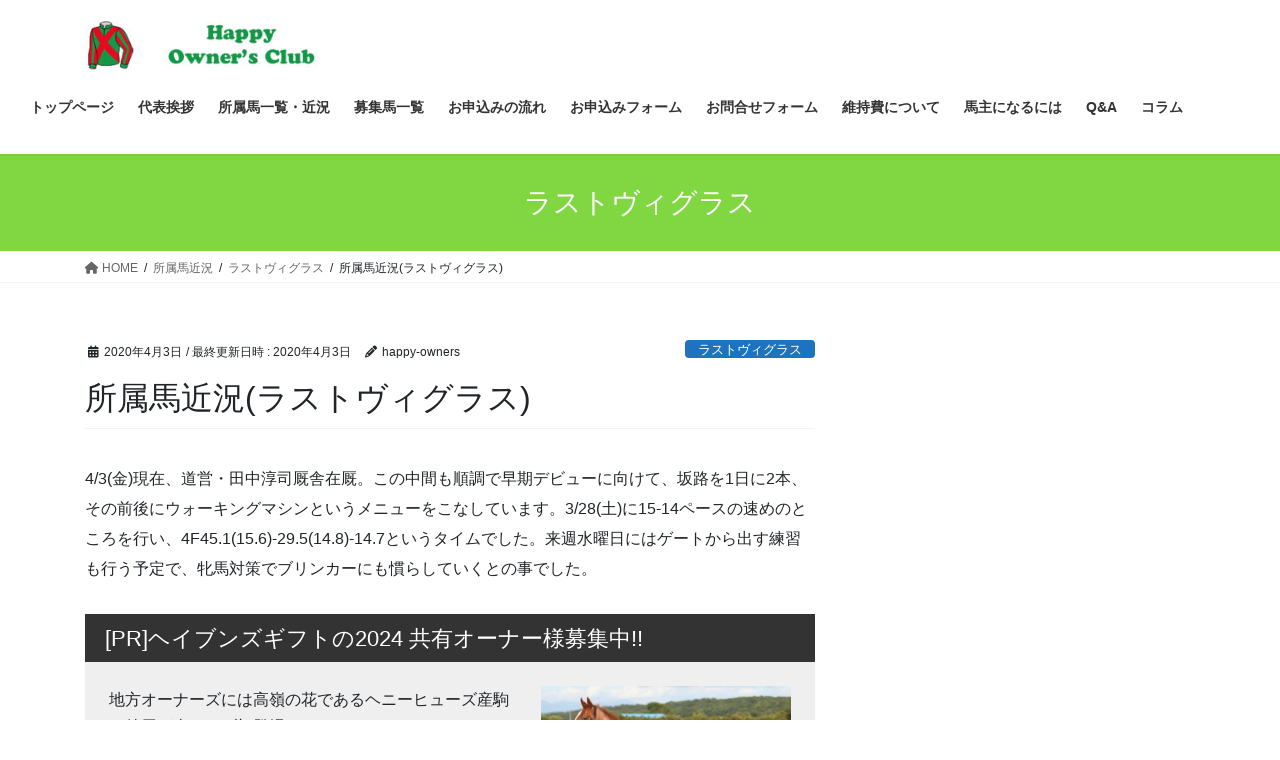

--- FILE ---
content_type: text/html; charset=UTF-8
request_url: https://happy-owners.club/archives/1201
body_size: 14406
content:
<!DOCTYPE html>
<html lang="ja">
<head>
<meta charset="utf-8">
<meta http-equiv="X-UA-Compatible" content="IE=edge">
<meta name="viewport" content="width=device-width, initial-scale=1">

<title>所属馬近況(ラストヴィグラス) | ハッピーオーナーズクラブ 地方競馬共有馬主</title>
<meta name='robots' content='max-image-preview:large' />
	<style>img:is([sizes="auto" i], [sizes^="auto," i]) { contain-intrinsic-size: 3000px 1500px }</style>
	<link rel='dns-prefetch' href='//www.googletagmanager.com' />
<link rel='dns-prefetch' href='//stats.wp.com' />
<link rel='preconnect' href='//c0.wp.com' />
<link rel="alternate" type="application/rss+xml" title="ハッピーオーナーズクラブ 地方競馬共有馬主 &raquo; フィード" href="https://happy-owners.club/feed" />
<link rel="alternate" type="application/rss+xml" title="ハッピーオーナーズクラブ 地方競馬共有馬主 &raquo; コメントフィード" href="https://happy-owners.club/comments/feed" />
<link rel="alternate" type="application/rss+xml" title="ハッピーオーナーズクラブ 地方競馬共有馬主 &raquo; 所属馬近況(ラストヴィグラス) のコメントのフィード" href="https://happy-owners.club/archives/1201/feed" />
<meta name="description" content=" 4/3(金)現在、道営・田中淳司厩舎在厩。この中間も順調で早期デビューに向けて、坂路を1日に2本、その前後にウォーキングマシンというメニューをこなしています。3/28(土)に15-14ペースの速めのところを行い、4F45.1(15.6)-29.5(14.8)-14.7というタイムでした。来週水曜日にはゲートから出す練習も行う予定で、牝馬対策でブリンカーにも慣らしていくとの事でした。" /><script type="text/javascript">
/* <![CDATA[ */
window._wpemojiSettings = {"baseUrl":"https:\/\/s.w.org\/images\/core\/emoji\/16.0.1\/72x72\/","ext":".png","svgUrl":"https:\/\/s.w.org\/images\/core\/emoji\/16.0.1\/svg\/","svgExt":".svg","source":{"concatemoji":"https:\/\/happy-owners.club\/wp-includes\/js\/wp-emoji-release.min.js?ver=6.8.3"}};
/*! This file is auto-generated */
!function(s,n){var o,i,e;function c(e){try{var t={supportTests:e,timestamp:(new Date).valueOf()};sessionStorage.setItem(o,JSON.stringify(t))}catch(e){}}function p(e,t,n){e.clearRect(0,0,e.canvas.width,e.canvas.height),e.fillText(t,0,0);var t=new Uint32Array(e.getImageData(0,0,e.canvas.width,e.canvas.height).data),a=(e.clearRect(0,0,e.canvas.width,e.canvas.height),e.fillText(n,0,0),new Uint32Array(e.getImageData(0,0,e.canvas.width,e.canvas.height).data));return t.every(function(e,t){return e===a[t]})}function u(e,t){e.clearRect(0,0,e.canvas.width,e.canvas.height),e.fillText(t,0,0);for(var n=e.getImageData(16,16,1,1),a=0;a<n.data.length;a++)if(0!==n.data[a])return!1;return!0}function f(e,t,n,a){switch(t){case"flag":return n(e,"\ud83c\udff3\ufe0f\u200d\u26a7\ufe0f","\ud83c\udff3\ufe0f\u200b\u26a7\ufe0f")?!1:!n(e,"\ud83c\udde8\ud83c\uddf6","\ud83c\udde8\u200b\ud83c\uddf6")&&!n(e,"\ud83c\udff4\udb40\udc67\udb40\udc62\udb40\udc65\udb40\udc6e\udb40\udc67\udb40\udc7f","\ud83c\udff4\u200b\udb40\udc67\u200b\udb40\udc62\u200b\udb40\udc65\u200b\udb40\udc6e\u200b\udb40\udc67\u200b\udb40\udc7f");case"emoji":return!a(e,"\ud83e\udedf")}return!1}function g(e,t,n,a){var r="undefined"!=typeof WorkerGlobalScope&&self instanceof WorkerGlobalScope?new OffscreenCanvas(300,150):s.createElement("canvas"),o=r.getContext("2d",{willReadFrequently:!0}),i=(o.textBaseline="top",o.font="600 32px Arial",{});return e.forEach(function(e){i[e]=t(o,e,n,a)}),i}function t(e){var t=s.createElement("script");t.src=e,t.defer=!0,s.head.appendChild(t)}"undefined"!=typeof Promise&&(o="wpEmojiSettingsSupports",i=["flag","emoji"],n.supports={everything:!0,everythingExceptFlag:!0},e=new Promise(function(e){s.addEventListener("DOMContentLoaded",e,{once:!0})}),new Promise(function(t){var n=function(){try{var e=JSON.parse(sessionStorage.getItem(o));if("object"==typeof e&&"number"==typeof e.timestamp&&(new Date).valueOf()<e.timestamp+604800&&"object"==typeof e.supportTests)return e.supportTests}catch(e){}return null}();if(!n){if("undefined"!=typeof Worker&&"undefined"!=typeof OffscreenCanvas&&"undefined"!=typeof URL&&URL.createObjectURL&&"undefined"!=typeof Blob)try{var e="postMessage("+g.toString()+"("+[JSON.stringify(i),f.toString(),p.toString(),u.toString()].join(",")+"));",a=new Blob([e],{type:"text/javascript"}),r=new Worker(URL.createObjectURL(a),{name:"wpTestEmojiSupports"});return void(r.onmessage=function(e){c(n=e.data),r.terminate(),t(n)})}catch(e){}c(n=g(i,f,p,u))}t(n)}).then(function(e){for(var t in e)n.supports[t]=e[t],n.supports.everything=n.supports.everything&&n.supports[t],"flag"!==t&&(n.supports.everythingExceptFlag=n.supports.everythingExceptFlag&&n.supports[t]);n.supports.everythingExceptFlag=n.supports.everythingExceptFlag&&!n.supports.flag,n.DOMReady=!1,n.readyCallback=function(){n.DOMReady=!0}}).then(function(){return e}).then(function(){var e;n.supports.everything||(n.readyCallback(),(e=n.source||{}).concatemoji?t(e.concatemoji):e.wpemoji&&e.twemoji&&(t(e.twemoji),t(e.wpemoji)))}))}((window,document),window._wpemojiSettings);
/* ]]> */
</script>
<link rel='preload' id='vkExUnit_common_style-css-preload' href='https://happy-owners.club/wp-content/plugins/vk-all-in-one-expansion-unit/assets/css/vkExUnit_style.css?ver=9.113.0.1' as='style' onload="this.onload=null;this.rel='stylesheet'"/>
<link rel='stylesheet' id='vkExUnit_common_style-css' href='https://happy-owners.club/wp-content/plugins/vk-all-in-one-expansion-unit/assets/css/vkExUnit_style.css?ver=9.113.0.1' media='print' onload="this.media='all'; this.onload=null;">
<style id='vkExUnit_common_style-inline-css' type='text/css'>
:root {--ver_page_top_button_url:url(https://happy-owners.club/wp-content/plugins/vk-all-in-one-expansion-unit/assets/images/to-top-btn-icon.svg);}@font-face {font-weight: normal;font-style: normal;font-family: "vk_sns";src: url("https://happy-owners.club/wp-content/plugins/vk-all-in-one-expansion-unit/inc/sns/icons/fonts/vk_sns.eot?-bq20cj");src: url("https://happy-owners.club/wp-content/plugins/vk-all-in-one-expansion-unit/inc/sns/icons/fonts/vk_sns.eot?#iefix-bq20cj") format("embedded-opentype"),url("https://happy-owners.club/wp-content/plugins/vk-all-in-one-expansion-unit/inc/sns/icons/fonts/vk_sns.woff?-bq20cj") format("woff"),url("https://happy-owners.club/wp-content/plugins/vk-all-in-one-expansion-unit/inc/sns/icons/fonts/vk_sns.ttf?-bq20cj") format("truetype"),url("https://happy-owners.club/wp-content/plugins/vk-all-in-one-expansion-unit/inc/sns/icons/fonts/vk_sns.svg?-bq20cj#vk_sns") format("svg");}
.veu_promotion-alert__content--text {border: 1px solid rgba(0,0,0,0.125);padding: 0.5em 1em;border-radius: var(--vk-size-radius);margin-bottom: var(--vk-margin-block-bottom);font-size: 0.875rem;}/* Alert Content部分に段落タグを入れた場合に最後の段落の余白を0にする */.veu_promotion-alert__content--text p:last-of-type{margin-bottom:0;margin-top: 0;}
</style>
<style id='wp-emoji-styles-inline-css' type='text/css'>

	img.wp-smiley, img.emoji {
		display: inline !important;
		border: none !important;
		box-shadow: none !important;
		height: 1em !important;
		width: 1em !important;
		margin: 0 0.07em !important;
		vertical-align: -0.1em !important;
		background: none !important;
		padding: 0 !important;
	}
</style>
<link rel='preload' id='wp-block-library-css-preload' href='https://c0.wp.com/c/6.8.3/wp-includes/css/dist/block-library/style.min.css' as='style' onload="this.onload=null;this.rel='stylesheet'"/>
<link rel='stylesheet' id='wp-block-library-css' href='https://c0.wp.com/c/6.8.3/wp-includes/css/dist/block-library/style.min.css' media='print' onload="this.media='all'; this.onload=null;">
<style id='wp-block-library-inline-css' type='text/css'>
.vk-cols--reverse{flex-direction:row-reverse}.vk-cols--hasbtn{margin-bottom:0}.vk-cols--hasbtn>.row>.vk_gridColumn_item,.vk-cols--hasbtn>.wp-block-column{position:relative;padding-bottom:3em}.vk-cols--hasbtn>.row>.vk_gridColumn_item>.wp-block-buttons,.vk-cols--hasbtn>.row>.vk_gridColumn_item>.vk_button,.vk-cols--hasbtn>.wp-block-column>.wp-block-buttons,.vk-cols--hasbtn>.wp-block-column>.vk_button{position:absolute;bottom:0;width:100%}.vk-cols--fit.wp-block-columns{gap:0}.vk-cols--fit.wp-block-columns,.vk-cols--fit.wp-block-columns:not(.is-not-stacked-on-mobile){margin-top:0;margin-bottom:0;justify-content:space-between}.vk-cols--fit.wp-block-columns>.wp-block-column *:last-child,.vk-cols--fit.wp-block-columns:not(.is-not-stacked-on-mobile)>.wp-block-column *:last-child{margin-bottom:0}.vk-cols--fit.wp-block-columns>.wp-block-column>.wp-block-cover,.vk-cols--fit.wp-block-columns:not(.is-not-stacked-on-mobile)>.wp-block-column>.wp-block-cover{margin-top:0}.vk-cols--fit.wp-block-columns.has-background,.vk-cols--fit.wp-block-columns:not(.is-not-stacked-on-mobile).has-background{padding:0}@media(max-width: 599px){.vk-cols--fit.wp-block-columns:not(.has-background)>.wp-block-column:not(.has-background),.vk-cols--fit.wp-block-columns:not(.is-not-stacked-on-mobile):not(.has-background)>.wp-block-column:not(.has-background){padding-left:0 !important;padding-right:0 !important}}@media(min-width: 782px){.vk-cols--fit.wp-block-columns .block-editor-block-list__block.wp-block-column:not(:first-child),.vk-cols--fit.wp-block-columns>.wp-block-column:not(:first-child),.vk-cols--fit.wp-block-columns:not(.is-not-stacked-on-mobile) .block-editor-block-list__block.wp-block-column:not(:first-child),.vk-cols--fit.wp-block-columns:not(.is-not-stacked-on-mobile)>.wp-block-column:not(:first-child){margin-left:0}}@media(min-width: 600px)and (max-width: 781px){.vk-cols--fit.wp-block-columns .wp-block-column:nth-child(2n),.vk-cols--fit.wp-block-columns:not(.is-not-stacked-on-mobile) .wp-block-column:nth-child(2n){margin-left:0}.vk-cols--fit.wp-block-columns .wp-block-column:not(:only-child),.vk-cols--fit.wp-block-columns:not(.is-not-stacked-on-mobile) .wp-block-column:not(:only-child){flex-basis:50% !important}}.vk-cols--fit--gap1.wp-block-columns{gap:1px}@media(min-width: 600px)and (max-width: 781px){.vk-cols--fit--gap1.wp-block-columns .wp-block-column:not(:only-child){flex-basis:calc(50% - 1px) !important}}.vk-cols--fit.vk-cols--grid>.block-editor-block-list__block,.vk-cols--fit.vk-cols--grid>.wp-block-column,.vk-cols--fit.vk-cols--grid:not(.is-not-stacked-on-mobile)>.block-editor-block-list__block,.vk-cols--fit.vk-cols--grid:not(.is-not-stacked-on-mobile)>.wp-block-column{flex-basis:50%;box-sizing:border-box}@media(max-width: 599px){.vk-cols--fit.vk-cols--grid.vk-cols--grid--alignfull>.wp-block-column:nth-child(2)>.wp-block-cover,.vk-cols--fit.vk-cols--grid.vk-cols--grid--alignfull>.wp-block-column:nth-child(2)>.vk_outer,.vk-cols--fit.vk-cols--grid:not(.is-not-stacked-on-mobile).vk-cols--grid--alignfull>.wp-block-column:nth-child(2)>.wp-block-cover,.vk-cols--fit.vk-cols--grid:not(.is-not-stacked-on-mobile).vk-cols--grid--alignfull>.wp-block-column:nth-child(2)>.vk_outer{width:100vw;margin-right:calc((100% - 100vw)/2);margin-left:calc((100% - 100vw)/2)}}@media(min-width: 600px){.vk-cols--fit.vk-cols--grid.vk-cols--grid--alignfull>.wp-block-column:nth-child(2)>.wp-block-cover,.vk-cols--fit.vk-cols--grid.vk-cols--grid--alignfull>.wp-block-column:nth-child(2)>.vk_outer,.vk-cols--fit.vk-cols--grid:not(.is-not-stacked-on-mobile).vk-cols--grid--alignfull>.wp-block-column:nth-child(2)>.wp-block-cover,.vk-cols--fit.vk-cols--grid:not(.is-not-stacked-on-mobile).vk-cols--grid--alignfull>.wp-block-column:nth-child(2)>.vk_outer{margin-right:calc(100% - 50vw);width:50vw}}@media(min-width: 600px){.vk-cols--fit.vk-cols--grid.vk-cols--grid--alignfull.vk-cols--reverse>.wp-block-column,.vk-cols--fit.vk-cols--grid:not(.is-not-stacked-on-mobile).vk-cols--grid--alignfull.vk-cols--reverse>.wp-block-column{margin-left:0;margin-right:0}.vk-cols--fit.vk-cols--grid.vk-cols--grid--alignfull.vk-cols--reverse>.wp-block-column:nth-child(2)>.wp-block-cover,.vk-cols--fit.vk-cols--grid.vk-cols--grid--alignfull.vk-cols--reverse>.wp-block-column:nth-child(2)>.vk_outer,.vk-cols--fit.vk-cols--grid:not(.is-not-stacked-on-mobile).vk-cols--grid--alignfull.vk-cols--reverse>.wp-block-column:nth-child(2)>.wp-block-cover,.vk-cols--fit.vk-cols--grid:not(.is-not-stacked-on-mobile).vk-cols--grid--alignfull.vk-cols--reverse>.wp-block-column:nth-child(2)>.vk_outer{margin-left:calc(100% - 50vw)}}.vk-cols--menu h2,.vk-cols--menu h3,.vk-cols--menu h4,.vk-cols--menu h5{margin-bottom:.2em;text-shadow:#000 0 0 10px}.vk-cols--menu h2:first-child,.vk-cols--menu h3:first-child,.vk-cols--menu h4:first-child,.vk-cols--menu h5:first-child{margin-top:0}.vk-cols--menu p{margin-bottom:1rem;text-shadow:#000 0 0 10px}.vk-cols--menu .wp-block-cover__inner-container:last-child{margin-bottom:0}.vk-cols--fitbnrs .wp-block-column .wp-block-cover:hover img{filter:unset}.vk-cols--fitbnrs .wp-block-column .wp-block-cover:hover{background-color:unset}.vk-cols--fitbnrs .wp-block-column .wp-block-cover:hover .wp-block-cover__image-background{filter:unset !important}.vk-cols--fitbnrs .wp-block-cover .wp-block-cover__inner-container{position:absolute;height:100%;width:100%}.vk-cols--fitbnrs .vk_button{height:100%;margin:0}.vk-cols--fitbnrs .vk_button .vk_button_btn,.vk-cols--fitbnrs .vk_button .btn{height:100%;width:100%;border:none;box-shadow:none;background-color:unset !important;transition:unset}.vk-cols--fitbnrs .vk_button .vk_button_btn:hover,.vk-cols--fitbnrs .vk_button .btn:hover{transition:unset}.vk-cols--fitbnrs .vk_button .vk_button_btn:after,.vk-cols--fitbnrs .vk_button .btn:after{border:none}.vk-cols--fitbnrs .vk_button .vk_button_link_txt{width:100%;position:absolute;top:50%;left:50%;transform:translateY(-50%) translateX(-50%);font-size:2rem;text-shadow:#000 0 0 10px}.vk-cols--fitbnrs .vk_button .vk_button_link_subCaption{width:100%;position:absolute;top:calc(50% + 2.2em);left:50%;transform:translateY(-50%) translateX(-50%);text-shadow:#000 0 0 10px}@media(min-width: 992px){.vk-cols--media.wp-block-columns{gap:3rem}}.vk-fit-map figure{margin-bottom:0}.vk-fit-map iframe{position:relative;margin-bottom:0;display:block;max-height:400px;width:100vw}.vk-fit-map:is(.alignfull,.alignwide) div{max-width:100%}.vk-table--th--width25 :where(tr>*:first-child){width:25%}.vk-table--th--width30 :where(tr>*:first-child){width:30%}.vk-table--th--width35 :where(tr>*:first-child){width:35%}.vk-table--th--width40 :where(tr>*:first-child){width:40%}.vk-table--th--bg-bright :where(tr>*:first-child){background-color:var(--wp--preset--color--bg-secondary, rgba(0, 0, 0, 0.05))}@media(max-width: 599px){.vk-table--mobile-block :is(th,td){width:100%;display:block}.vk-table--mobile-block.wp-block-table table :is(th,td){border-top:none}}.vk-table--width--th25 :where(tr>*:first-child){width:25%}.vk-table--width--th30 :where(tr>*:first-child){width:30%}.vk-table--width--th35 :where(tr>*:first-child){width:35%}.vk-table--width--th40 :where(tr>*:first-child){width:40%}.no-margin{margin:0}@media(max-width: 599px){.wp-block-image.vk-aligncenter--mobile>.alignright{float:none;margin-left:auto;margin-right:auto}.vk-no-padding-horizontal--mobile{padding-left:0 !important;padding-right:0 !important}}
/* VK Color Palettes */
</style>
<style id='classic-theme-styles-inline-css' type='text/css'>
/*! This file is auto-generated */
.wp-block-button__link{color:#fff;background-color:#32373c;border-radius:9999px;box-shadow:none;text-decoration:none;padding:calc(.667em + 2px) calc(1.333em + 2px);font-size:1.125em}.wp-block-file__button{background:#32373c;color:#fff;text-decoration:none}
</style>
<link rel='preload' id='mediaelement-css-preload' href='https://c0.wp.com/c/6.8.3/wp-includes/js/mediaelement/mediaelementplayer-legacy.min.css' as='style' onload="this.onload=null;this.rel='stylesheet'"/>
<link rel='stylesheet' id='mediaelement-css' href='https://c0.wp.com/c/6.8.3/wp-includes/js/mediaelement/mediaelementplayer-legacy.min.css' media='print' onload="this.media='all'; this.onload=null;">
<link rel='preload' id='wp-mediaelement-css-preload' href='https://c0.wp.com/c/6.8.3/wp-includes/js/mediaelement/wp-mediaelement.min.css' as='style' onload="this.onload=null;this.rel='stylesheet'"/>
<link rel='stylesheet' id='wp-mediaelement-css' href='https://c0.wp.com/c/6.8.3/wp-includes/js/mediaelement/wp-mediaelement.min.css' media='print' onload="this.media='all'; this.onload=null;">
<style id='jetpack-sharing-buttons-style-inline-css' type='text/css'>
.jetpack-sharing-buttons__services-list{display:flex;flex-direction:row;flex-wrap:wrap;gap:0;list-style-type:none;margin:5px;padding:0}.jetpack-sharing-buttons__services-list.has-small-icon-size{font-size:12px}.jetpack-sharing-buttons__services-list.has-normal-icon-size{font-size:16px}.jetpack-sharing-buttons__services-list.has-large-icon-size{font-size:24px}.jetpack-sharing-buttons__services-list.has-huge-icon-size{font-size:36px}@media print{.jetpack-sharing-buttons__services-list{display:none!important}}.editor-styles-wrapper .wp-block-jetpack-sharing-buttons{gap:0;padding-inline-start:0}ul.jetpack-sharing-buttons__services-list.has-background{padding:1.25em 2.375em}
</style>
<style id='global-styles-inline-css' type='text/css'>
:root{--wp--preset--aspect-ratio--square: 1;--wp--preset--aspect-ratio--4-3: 4/3;--wp--preset--aspect-ratio--3-4: 3/4;--wp--preset--aspect-ratio--3-2: 3/2;--wp--preset--aspect-ratio--2-3: 2/3;--wp--preset--aspect-ratio--16-9: 16/9;--wp--preset--aspect-ratio--9-16: 9/16;--wp--preset--color--black: #000000;--wp--preset--color--cyan-bluish-gray: #abb8c3;--wp--preset--color--white: #ffffff;--wp--preset--color--pale-pink: #f78da7;--wp--preset--color--vivid-red: #cf2e2e;--wp--preset--color--luminous-vivid-orange: #ff6900;--wp--preset--color--luminous-vivid-amber: #fcb900;--wp--preset--color--light-green-cyan: #7bdcb5;--wp--preset--color--vivid-green-cyan: #00d084;--wp--preset--color--pale-cyan-blue: #8ed1fc;--wp--preset--color--vivid-cyan-blue: #0693e3;--wp--preset--color--vivid-purple: #9b51e0;--wp--preset--gradient--vivid-cyan-blue-to-vivid-purple: linear-gradient(135deg,rgba(6,147,227,1) 0%,rgb(155,81,224) 100%);--wp--preset--gradient--light-green-cyan-to-vivid-green-cyan: linear-gradient(135deg,rgb(122,220,180) 0%,rgb(0,208,130) 100%);--wp--preset--gradient--luminous-vivid-amber-to-luminous-vivid-orange: linear-gradient(135deg,rgba(252,185,0,1) 0%,rgba(255,105,0,1) 100%);--wp--preset--gradient--luminous-vivid-orange-to-vivid-red: linear-gradient(135deg,rgba(255,105,0,1) 0%,rgb(207,46,46) 100%);--wp--preset--gradient--very-light-gray-to-cyan-bluish-gray: linear-gradient(135deg,rgb(238,238,238) 0%,rgb(169,184,195) 100%);--wp--preset--gradient--cool-to-warm-spectrum: linear-gradient(135deg,rgb(74,234,220) 0%,rgb(151,120,209) 20%,rgb(207,42,186) 40%,rgb(238,44,130) 60%,rgb(251,105,98) 80%,rgb(254,248,76) 100%);--wp--preset--gradient--blush-light-purple: linear-gradient(135deg,rgb(255,206,236) 0%,rgb(152,150,240) 100%);--wp--preset--gradient--blush-bordeaux: linear-gradient(135deg,rgb(254,205,165) 0%,rgb(254,45,45) 50%,rgb(107,0,62) 100%);--wp--preset--gradient--luminous-dusk: linear-gradient(135deg,rgb(255,203,112) 0%,rgb(199,81,192) 50%,rgb(65,88,208) 100%);--wp--preset--gradient--pale-ocean: linear-gradient(135deg,rgb(255,245,203) 0%,rgb(182,227,212) 50%,rgb(51,167,181) 100%);--wp--preset--gradient--electric-grass: linear-gradient(135deg,rgb(202,248,128) 0%,rgb(113,206,126) 100%);--wp--preset--gradient--midnight: linear-gradient(135deg,rgb(2,3,129) 0%,rgb(40,116,252) 100%);--wp--preset--font-size--small: 13px;--wp--preset--font-size--medium: 20px;--wp--preset--font-size--large: 36px;--wp--preset--font-size--x-large: 42px;--wp--preset--spacing--20: 0.44rem;--wp--preset--spacing--30: 0.67rem;--wp--preset--spacing--40: 1rem;--wp--preset--spacing--50: 1.5rem;--wp--preset--spacing--60: 2.25rem;--wp--preset--spacing--70: 3.38rem;--wp--preset--spacing--80: 5.06rem;--wp--preset--shadow--natural: 6px 6px 9px rgba(0, 0, 0, 0.2);--wp--preset--shadow--deep: 12px 12px 50px rgba(0, 0, 0, 0.4);--wp--preset--shadow--sharp: 6px 6px 0px rgba(0, 0, 0, 0.2);--wp--preset--shadow--outlined: 6px 6px 0px -3px rgba(255, 255, 255, 1), 6px 6px rgba(0, 0, 0, 1);--wp--preset--shadow--crisp: 6px 6px 0px rgba(0, 0, 0, 1);}:where(.is-layout-flex){gap: 0.5em;}:where(.is-layout-grid){gap: 0.5em;}body .is-layout-flex{display: flex;}.is-layout-flex{flex-wrap: wrap;align-items: center;}.is-layout-flex > :is(*, div){margin: 0;}body .is-layout-grid{display: grid;}.is-layout-grid > :is(*, div){margin: 0;}:where(.wp-block-columns.is-layout-flex){gap: 2em;}:where(.wp-block-columns.is-layout-grid){gap: 2em;}:where(.wp-block-post-template.is-layout-flex){gap: 1.25em;}:where(.wp-block-post-template.is-layout-grid){gap: 1.25em;}.has-black-color{color: var(--wp--preset--color--black) !important;}.has-cyan-bluish-gray-color{color: var(--wp--preset--color--cyan-bluish-gray) !important;}.has-white-color{color: var(--wp--preset--color--white) !important;}.has-pale-pink-color{color: var(--wp--preset--color--pale-pink) !important;}.has-vivid-red-color{color: var(--wp--preset--color--vivid-red) !important;}.has-luminous-vivid-orange-color{color: var(--wp--preset--color--luminous-vivid-orange) !important;}.has-luminous-vivid-amber-color{color: var(--wp--preset--color--luminous-vivid-amber) !important;}.has-light-green-cyan-color{color: var(--wp--preset--color--light-green-cyan) !important;}.has-vivid-green-cyan-color{color: var(--wp--preset--color--vivid-green-cyan) !important;}.has-pale-cyan-blue-color{color: var(--wp--preset--color--pale-cyan-blue) !important;}.has-vivid-cyan-blue-color{color: var(--wp--preset--color--vivid-cyan-blue) !important;}.has-vivid-purple-color{color: var(--wp--preset--color--vivid-purple) !important;}.has-black-background-color{background-color: var(--wp--preset--color--black) !important;}.has-cyan-bluish-gray-background-color{background-color: var(--wp--preset--color--cyan-bluish-gray) !important;}.has-white-background-color{background-color: var(--wp--preset--color--white) !important;}.has-pale-pink-background-color{background-color: var(--wp--preset--color--pale-pink) !important;}.has-vivid-red-background-color{background-color: var(--wp--preset--color--vivid-red) !important;}.has-luminous-vivid-orange-background-color{background-color: var(--wp--preset--color--luminous-vivid-orange) !important;}.has-luminous-vivid-amber-background-color{background-color: var(--wp--preset--color--luminous-vivid-amber) !important;}.has-light-green-cyan-background-color{background-color: var(--wp--preset--color--light-green-cyan) !important;}.has-vivid-green-cyan-background-color{background-color: var(--wp--preset--color--vivid-green-cyan) !important;}.has-pale-cyan-blue-background-color{background-color: var(--wp--preset--color--pale-cyan-blue) !important;}.has-vivid-cyan-blue-background-color{background-color: var(--wp--preset--color--vivid-cyan-blue) !important;}.has-vivid-purple-background-color{background-color: var(--wp--preset--color--vivid-purple) !important;}.has-black-border-color{border-color: var(--wp--preset--color--black) !important;}.has-cyan-bluish-gray-border-color{border-color: var(--wp--preset--color--cyan-bluish-gray) !important;}.has-white-border-color{border-color: var(--wp--preset--color--white) !important;}.has-pale-pink-border-color{border-color: var(--wp--preset--color--pale-pink) !important;}.has-vivid-red-border-color{border-color: var(--wp--preset--color--vivid-red) !important;}.has-luminous-vivid-orange-border-color{border-color: var(--wp--preset--color--luminous-vivid-orange) !important;}.has-luminous-vivid-amber-border-color{border-color: var(--wp--preset--color--luminous-vivid-amber) !important;}.has-light-green-cyan-border-color{border-color: var(--wp--preset--color--light-green-cyan) !important;}.has-vivid-green-cyan-border-color{border-color: var(--wp--preset--color--vivid-green-cyan) !important;}.has-pale-cyan-blue-border-color{border-color: var(--wp--preset--color--pale-cyan-blue) !important;}.has-vivid-cyan-blue-border-color{border-color: var(--wp--preset--color--vivid-cyan-blue) !important;}.has-vivid-purple-border-color{border-color: var(--wp--preset--color--vivid-purple) !important;}.has-vivid-cyan-blue-to-vivid-purple-gradient-background{background: var(--wp--preset--gradient--vivid-cyan-blue-to-vivid-purple) !important;}.has-light-green-cyan-to-vivid-green-cyan-gradient-background{background: var(--wp--preset--gradient--light-green-cyan-to-vivid-green-cyan) !important;}.has-luminous-vivid-amber-to-luminous-vivid-orange-gradient-background{background: var(--wp--preset--gradient--luminous-vivid-amber-to-luminous-vivid-orange) !important;}.has-luminous-vivid-orange-to-vivid-red-gradient-background{background: var(--wp--preset--gradient--luminous-vivid-orange-to-vivid-red) !important;}.has-very-light-gray-to-cyan-bluish-gray-gradient-background{background: var(--wp--preset--gradient--very-light-gray-to-cyan-bluish-gray) !important;}.has-cool-to-warm-spectrum-gradient-background{background: var(--wp--preset--gradient--cool-to-warm-spectrum) !important;}.has-blush-light-purple-gradient-background{background: var(--wp--preset--gradient--blush-light-purple) !important;}.has-blush-bordeaux-gradient-background{background: var(--wp--preset--gradient--blush-bordeaux) !important;}.has-luminous-dusk-gradient-background{background: var(--wp--preset--gradient--luminous-dusk) !important;}.has-pale-ocean-gradient-background{background: var(--wp--preset--gradient--pale-ocean) !important;}.has-electric-grass-gradient-background{background: var(--wp--preset--gradient--electric-grass) !important;}.has-midnight-gradient-background{background: var(--wp--preset--gradient--midnight) !important;}.has-small-font-size{font-size: var(--wp--preset--font-size--small) !important;}.has-medium-font-size{font-size: var(--wp--preset--font-size--medium) !important;}.has-large-font-size{font-size: var(--wp--preset--font-size--large) !important;}.has-x-large-font-size{font-size: var(--wp--preset--font-size--x-large) !important;}
:where(.wp-block-post-template.is-layout-flex){gap: 1.25em;}:where(.wp-block-post-template.is-layout-grid){gap: 1.25em;}
:where(.wp-block-columns.is-layout-flex){gap: 2em;}:where(.wp-block-columns.is-layout-grid){gap: 2em;}
:root :where(.wp-block-pullquote){font-size: 1.5em;line-height: 1.6;}
</style>
<link rel='stylesheet' id='vk-swiper-style-css' href='https://happy-owners.club/wp-content/plugins/vk-blocks/vendor/vektor-inc/vk-swiper/src/assets/css/swiper-bundle.min.css?ver=11.0.2' type='text/css' media='all' />
<link rel='stylesheet' id='bootstrap-4-style-css' href='https://happy-owners.club/wp-content/themes/lightning/_g2/library/bootstrap-4/css/bootstrap.min.css?ver=4.5.0' type='text/css' media='all' />
<link rel='stylesheet' id='lightning-common-style-css' href='https://happy-owners.club/wp-content/themes/lightning/_g2/assets/css/common.css?ver=15.21.1' type='text/css' media='all' />
<style id='lightning-common-style-inline-css' type='text/css'>
/* vk-mobile-nav */:root {--vk-mobile-nav-menu-btn-bg-src: url("https://happy-owners.club/wp-content/themes/lightning/_g2/inc/vk-mobile-nav/package/images/vk-menu-btn-black.svg");--vk-mobile-nav-menu-btn-close-bg-src: url("https://happy-owners.club/wp-content/themes/lightning/_g2/inc/vk-mobile-nav/package/images/vk-menu-close-black.svg");--vk-menu-acc-icon-open-black-bg-src: url("https://happy-owners.club/wp-content/themes/lightning/_g2/inc/vk-mobile-nav/package/images/vk-menu-acc-icon-open-black.svg");--vk-menu-acc-icon-open-white-bg-src: url("https://happy-owners.club/wp-content/themes/lightning/_g2/inc/vk-mobile-nav/package/images/vk-menu-acc-icon-open-white.svg");--vk-menu-acc-icon-close-black-bg-src: url("https://happy-owners.club/wp-content/themes/lightning/_g2/inc/vk-mobile-nav/package/images/vk-menu-close-black.svg");--vk-menu-acc-icon-close-white-bg-src: url("https://happy-owners.club/wp-content/themes/lightning/_g2/inc/vk-mobile-nav/package/images/vk-menu-close-white.svg");}
</style>
<link rel='stylesheet' id='lightning-design-style-css' href='https://happy-owners.club/wp-content/themes/lightning/_g2/design-skin/origin2/css/style.css?ver=15.21.1' type='text/css' media='all' />
<style id='lightning-design-style-inline-css' type='text/css'>
:root {--color-key:#81d742;--wp--preset--color--vk-color-primary:#81d742;--color-key-dark:#1e73be;}
/* ltg common custom */:root {--vk-menu-acc-btn-border-color:#333;--vk-color-primary:#81d742;--vk-color-primary-dark:#1e73be;--vk-color-primary-vivid:#8eed49;--color-key:#81d742;--wp--preset--color--vk-color-primary:#81d742;--color-key-dark:#1e73be;}.veu_color_txt_key { color:#1e73be ; }.veu_color_bg_key { background-color:#1e73be ; }.veu_color_border_key { border-color:#1e73be ; }.btn-default { border-color:#81d742;color:#81d742;}.btn-default:focus,.btn-default:hover { border-color:#81d742;background-color: #81d742; }.wp-block-search__button,.btn-primary { background-color:#81d742;border-color:#1e73be; }.wp-block-search__button:focus,.wp-block-search__button:hover,.btn-primary:not(:disabled):not(.disabled):active,.btn-primary:focus,.btn-primary:hover { background-color:#1e73be;border-color:#81d742; }.btn-outline-primary { color : #81d742 ; border-color:#81d742; }.btn-outline-primary:not(:disabled):not(.disabled):active,.btn-outline-primary:focus,.btn-outline-primary:hover { color : #fff; background-color:#81d742;border-color:#1e73be; }a { color:#337ab7; }
.tagcloud a:before { font-family: "Font Awesome 5 Free";content: "\f02b";font-weight: bold; }
.media .media-body .media-heading a:hover { color:#81d742; }@media (min-width: 768px){.gMenu > li:before,.gMenu > li.menu-item-has-children::after { border-bottom-color:#1e73be }.gMenu li li { background-color:#1e73be }.gMenu li li a:hover { background-color:#81d742; }} /* @media (min-width: 768px) */.page-header { background-color:#81d742; }h2,.mainSection-title { border-top-color:#81d742; }h3:after,.subSection-title:after { border-bottom-color:#81d742; }ul.page-numbers li span.page-numbers.current,.page-link dl .post-page-numbers.current { background-color:#81d742; }.pager li > a { border-color:#81d742;color:#81d742;}.pager li > a:hover { background-color:#81d742;color:#fff;}.siteFooter { border-top-color:#81d742; }dt { border-left-color:#81d742; }:root {--g_nav_main_acc_icon_open_url:url(https://happy-owners.club/wp-content/themes/lightning/_g2/inc/vk-mobile-nav/package/images/vk-menu-acc-icon-open-black.svg);--g_nav_main_acc_icon_close_url: url(https://happy-owners.club/wp-content/themes/lightning/_g2/inc/vk-mobile-nav/package/images/vk-menu-close-black.svg);--g_nav_sub_acc_icon_open_url: url(https://happy-owners.club/wp-content/themes/lightning/_g2/inc/vk-mobile-nav/package/images/vk-menu-acc-icon-open-white.svg);--g_nav_sub_acc_icon_close_url: url(https://happy-owners.club/wp-content/themes/lightning/_g2/inc/vk-mobile-nav/package/images/vk-menu-close-white.svg);}
</style>
<link rel='preload' id='veu-cta-css-preload' href='https://happy-owners.club/wp-content/plugins/vk-all-in-one-expansion-unit/inc/call-to-action/package/assets/css/style.css?ver=9.113.0.1' as='style' onload="this.onload=null;this.rel='stylesheet'"/>
<link rel='stylesheet' id='veu-cta-css' href='https://happy-owners.club/wp-content/plugins/vk-all-in-one-expansion-unit/inc/call-to-action/package/assets/css/style.css?ver=9.113.0.1' media='print' onload="this.media='all'; this.onload=null;">
<link rel='stylesheet' id='vk-blocks-build-css-css' href='https://happy-owners.club/wp-content/plugins/vk-blocks/build/block-build.css?ver=1.111.0.2' type='text/css' media='all' />
<style id='vk-blocks-build-css-inline-css' type='text/css'>
:root {--vk_flow-arrow: url(https://happy-owners.club/wp-content/plugins/vk-blocks/inc/vk-blocks/images/arrow_bottom.svg);--vk_image-mask-circle: url(https://happy-owners.club/wp-content/plugins/vk-blocks/inc/vk-blocks/images/circle.svg);--vk_image-mask-wave01: url(https://happy-owners.club/wp-content/plugins/vk-blocks/inc/vk-blocks/images/wave01.svg);--vk_image-mask-wave02: url(https://happy-owners.club/wp-content/plugins/vk-blocks/inc/vk-blocks/images/wave02.svg);--vk_image-mask-wave03: url(https://happy-owners.club/wp-content/plugins/vk-blocks/inc/vk-blocks/images/wave03.svg);--vk_image-mask-wave04: url(https://happy-owners.club/wp-content/plugins/vk-blocks/inc/vk-blocks/images/wave04.svg);}

	:root {

		--vk-balloon-border-width:1px;

		--vk-balloon-speech-offset:-12px;
	}
	
</style>
<link rel='preload' id='lightning-theme-style-css-preload' href='https://happy-owners.club/wp-content/themes/lightning/style.css?ver=15.21.1' as='style' onload="this.onload=null;this.rel='stylesheet'"/>
<link rel='stylesheet' id='lightning-theme-style-css' href='https://happy-owners.club/wp-content/themes/lightning/style.css?ver=15.21.1' media='print' onload="this.media='all'; this.onload=null;">
<link rel='preload' id='vk-font-awesome-css-preload' href='https://happy-owners.club/wp-content/themes/lightning/vendor/vektor-inc/font-awesome-versions/src/versions/6/css/all.min.css?ver=6.4.2' as='style' onload="this.onload=null;this.rel='stylesheet'"/>
<link rel='stylesheet' id='vk-font-awesome-css' href='https://happy-owners.club/wp-content/themes/lightning/vendor/vektor-inc/font-awesome-versions/src/versions/6/css/all.min.css?ver=6.4.2' media='print' onload="this.media='all'; this.onload=null;">
<script type="text/javascript" src="https://c0.wp.com/c/6.8.3/wp-includes/js/jquery/jquery.min.js" id="jquery-core-js"></script>
<script type="text/javascript" src="https://c0.wp.com/c/6.8.3/wp-includes/js/jquery/jquery-migrate.min.js" id="jquery-migrate-js"></script>

<!-- Google アナリティクス スニペット (Site Kit が追加) -->
<script type="text/javascript" src="https://www.googletagmanager.com/gtag/js?id=UA-253965354-1" id="google_gtagjs-js" async></script>
<script type="text/javascript" id="google_gtagjs-js-after">
/* <![CDATA[ */
window.dataLayer = window.dataLayer || [];function gtag(){dataLayer.push(arguments);}
gtag('set', 'linker', {"domains":["happy-owners.club"]} );
gtag("js", new Date());
gtag("set", "developer_id.dZTNiMT", true);
gtag("config", "UA-253965354-1", {"anonymize_ip":true});
gtag("config", "G-JPQZGYMDRD");
/* ]]> */
</script>

<!-- (ここまで) Google アナリティクス スニペット (Site Kit が追加) -->
<link rel="https://api.w.org/" href="https://happy-owners.club/wp-json/" /><link rel="alternate" title="JSON" type="application/json" href="https://happy-owners.club/wp-json/wp/v2/posts/1201" /><link rel="EditURI" type="application/rsd+xml" title="RSD" href="https://happy-owners.club/xmlrpc.php?rsd" />
<meta name="generator" content="WordPress 6.8.3" />
<link rel="canonical" href="https://happy-owners.club/archives/1201" />
<link rel='shortlink' href='https://happy-owners.club/?p=1201' />
<link rel="alternate" title="oEmbed (JSON)" type="application/json+oembed" href="https://happy-owners.club/wp-json/oembed/1.0/embed?url=https%3A%2F%2Fhappy-owners.club%2Farchives%2F1201" />
<link rel="alternate" title="oEmbed (XML)" type="text/xml+oembed" href="https://happy-owners.club/wp-json/oembed/1.0/embed?url=https%3A%2F%2Fhappy-owners.club%2Farchives%2F1201&#038;format=xml" />
<meta name="generator" content="Site Kit by Google 1.90.1" />	<style>img#wpstats{display:none}</style>
		<style id="lightning-color-custom-for-plugins" type="text/css">/* ltg theme common */.color_key_bg,.color_key_bg_hover:hover{background-color: #81d742;}.color_key_txt,.color_key_txt_hover:hover{color: #81d742;}.color_key_border,.color_key_border_hover:hover{border-color: #81d742;}.color_key_dark_bg,.color_key_dark_bg_hover:hover{background-color: #1e73be;}.color_key_dark_txt,.color_key_dark_txt_hover:hover{color: #1e73be;}.color_key_dark_border,.color_key_dark_border_hover:hover{border-color: #1e73be;}</style>
<!-- Jetpack Open Graph Tags -->
<meta property="og:type" content="article" />
<meta property="og:title" content="所属馬近況(ラストヴィグラス)" />
<meta property="og:url" content="https://happy-owners.club/archives/1201" />
<meta property="og:description" content="4/3(金)現在、道営・田中淳司厩舎在厩。この中間も順調で早期デビューに向けて、坂路を1日に2本、その前後にウ&hellip;" />
<meta property="article:published_time" content="2020-04-03T11:57:48+00:00" />
<meta property="article:modified_time" content="2020-04-03T12:41:53+00:00" />
<meta property="og:site_name" content="ハッピーオーナーズクラブ 地方競馬共有馬主" />
<meta property="og:image" content="https://happy-owners.club/wp-content/uploads/2020/03/eyecatch_blog_syozoku.png" />
<meta property="og:image:width" content="1200" />
<meta property="og:image:height" content="630" />
<meta property="og:image:alt" content="" />
<meta property="og:locale" content="ja_JP" />
<meta name="twitter:text:title" content="所属馬近況(ラストヴィグラス)" />
<meta name="twitter:image" content="https://happy-owners.club/wp-content/uploads/2020/03/eyecatch_blog_syozoku.png?w=640" />
<meta name="twitter:card" content="summary_large_image" />

<!-- End Jetpack Open Graph Tags -->
<!-- [ VK All in One Expansion Unit OGP ] -->
<meta property="og:site_name" content="ハッピーオーナーズクラブ 地方競馬共有馬主" />
<meta property="og:url" content="https://happy-owners.club/archives/1201" />
<meta property="og:title" content="所属馬近況(ラストヴィグラス) | ハッピーオーナーズクラブ 地方競馬共有馬主" />
<meta property="og:description" content=" 4/3(金)現在、道営・田中淳司厩舎在厩。この中間も順調で早期デビューに向けて、坂路を1日に2本、その前後にウォーキングマシンというメニューをこなしています。3/28(土)に15-14ペースの速めのところを行い、4F45.1(15.6)-29.5(14.8)-14.7というタイムでした。来週水曜日にはゲートから出す練習も行う予定で、牝馬対策でブリンカーにも慣らしていくとの事でした。" />
<meta property="og:type" content="article" />
<meta property="og:image" content="https://happy-owners.club/wp-content/uploads/2020/03/eyecatch_blog_syozoku-1024x538.png" />
<meta property="og:image:width" content="1024" />
<meta property="og:image:height" content="538" />
<!-- [ / VK All in One Expansion Unit OGP ] -->
<!-- [ VK All in One Expansion Unit twitter card ] -->
<meta name="twitter:card" content="summary_large_image">
<meta name="twitter:description" content=" 4/3(金)現在、道営・田中淳司厩舎在厩。この中間も順調で早期デビューに向けて、坂路を1日に2本、その前後にウォーキングマシンというメニューをこなしています。3/28(土)に15-14ペースの速めのところを行い、4F45.1(15.6)-29.5(14.8)-14.7というタイムでした。来週水曜日にはゲートから出す練習も行う予定で、牝馬対策でブリンカーにも慣らしていくとの事でした。">
<meta name="twitter:title" content="所属馬近況(ラストヴィグラス) | ハッピーオーナーズクラブ 地方競馬共有馬主">
<meta name="twitter:url" content="https://happy-owners.club/archives/1201">
	<meta name="twitter:image" content="https://happy-owners.club/wp-content/uploads/2020/03/eyecatch_blog_syozoku-1024x538.png">
	<meta name="twitter:domain" content="happy-owners.club">
	<meta name="twitter:site" content="@happyownersclub">
	<!-- [ / VK All in One Expansion Unit twitter card ] -->
	<link rel="icon" href="https://happy-owners.club/wp-content/uploads/2019/08/cropped-ダウンロード-32x32.png" sizes="32x32" />
<link rel="icon" href="https://happy-owners.club/wp-content/uploads/2019/08/cropped-ダウンロード-192x192.png" sizes="192x192" />
<link rel="apple-touch-icon" href="https://happy-owners.club/wp-content/uploads/2019/08/cropped-ダウンロード-180x180.png" />
<meta name="msapplication-TileImage" content="https://happy-owners.club/wp-content/uploads/2019/08/cropped-ダウンロード-270x270.png" />
<!-- [ VK All in One Expansion Unit Article Structure Data ] --><script type="application/ld+json">{"@context":"https://schema.org/","@type":"Article","headline":"所属馬近況(ラストヴィグラス)","image":"https://happy-owners.club/wp-content/uploads/2020/03/eyecatch_blog_syozoku-320x180.png","datePublished":"2020-04-03T20:57:48+09:00","dateModified":"2020-04-03T21:41:53+09:00","author":{"@type":"","name":"happy-owners","url":"https://happy-owners.club/","sameAs":""}}</script><!-- [ / VK All in One Expansion Unit Article Structure Data ] -->
</head>
<body class="wp-singular post-template-default single single-post postid-1201 single-format-standard wp-theme-lightning vk-blocks sidebar-fix sidebar-fix-priority-top bootstrap4 device-pc fa_v6_css post-name-%e6%89%80%e5%b1%9e%e9%a6%ac%e8%bf%91%e6%b3%81%e3%83%a9%e3%82%b9%e3%83%88%e3%83%b4%e3%82%a3%e3%82%b0%e3%83%a9%e3%82%b9-6 category-last-vigorous category-syozokuba-kinkyou post-type-post">
<a class="skip-link screen-reader-text" href="#main">コンテンツへスキップ</a>
<a class="skip-link screen-reader-text" href="#vk-mobile-nav">ナビゲーションに移動</a>
<header class="siteHeader">
		<div class="container siteHeadContainer">
		<div class="navbar-header">
						<p class="navbar-brand siteHeader_logo">
			<a href="https://happy-owners.club/">
				<span><img src="https://happy-owners.club/wp-content/uploads/2022/01/logo.jpg" alt="ハッピーオーナーズクラブ 地方競馬共有馬主" /></span>
			</a>
			</p>
					</div>

					<div id="gMenu_outer" class="gMenu_outer">
				<nav class="menu-%e3%83%a1%e3%83%8b%e3%83%a5%e3%83%bc-container"><ul id="menu-%e3%83%a1%e3%83%8b%e3%83%a5%e3%83%bc" class="menu gMenu vk-menu-acc"><li id="menu-item-7819" class="menu-item menu-item-type-post_type menu-item-object-page menu-item-home"><a href="https://happy-owners.club/"><strong class="gMenu_name">トップページ</strong></a></li>
<li id="menu-item-7820" class="menu-item menu-item-type-post_type menu-item-object-page"><a href="https://happy-owners.club/aisatsu"><strong class="gMenu_name">代表挨拶</strong></a></li>
<li id="menu-item-7812" class="menu-item menu-item-type-post_type menu-item-object-page"><a href="https://happy-owners.club/%e6%89%80%e5%b1%9e%e9%a6%ac%e4%b8%80%e8%a6%a7"><strong class="gMenu_name">所属馬一覧・近況</strong></a></li>
<li id="menu-item-7807" class="menu-item menu-item-type-post_type menu-item-object-page menu-item-has-children"><a href="https://happy-owners.club/bosyuba"><strong class="gMenu_name">募集馬一覧</strong></a>
<ul class="sub-menu">
	<li id="menu-item-15712" class="menu-item menu-item-type-post_type menu-item-object-page"><a href="https://happy-owners.club/bosyuba/lindenblute24">リンデンブリューテの2024</a></li>
	<li id="menu-item-16477" class="menu-item menu-item-type-post_type menu-item-object-page"><a href="https://happy-owners.club/bosyuba/ashinsantafe24">エイシンサンタフェの2024</a></li>
	<li id="menu-item-21593" class="menu-item menu-item-type-post_type menu-item-object-page"><a href="https://happy-owners.club/bosyuba/heavensgift24">ヘイブンズギフトの2024</a></li>
	<li id="menu-item-20827" class="menu-item menu-item-type-post_type menu-item-object-page"><a href="https://happy-owners.club/bosyuba/ekopan24">エコパンの2024</a></li>
	<li id="menu-item-20825" class="menu-item menu-item-type-post_type menu-item-object-page"><a href="https://happy-owners.club/bosyuba/kitasansuzuran24">キタサンスズランの2024</a></li>
	<li id="menu-item-21855" class="menu-item menu-item-type-post_type menu-item-object-page"><a href="https://happy-owners.club/bosyuba/delicatearch24">デリケートアーチの2024</a></li>
	<li id="menu-item-21856" class="menu-item menu-item-type-post_type menu-item-object-page"><a href="https://happy-owners.club/bosyuba/tokaipotpourri24">トウカイポプリの2024</a></li>
	<li id="menu-item-21857" class="menu-item menu-item-type-post_type menu-item-object-page"><a href="https://happy-owners.club/bosyuba/firealarm2024">ファイヤーアラームの2024</a></li>
</ul>
</li>
<li id="menu-item-7823" class="menu-item menu-item-type-post_type menu-item-object-page"><a href="https://happy-owners.club/nagare"><strong class="gMenu_name">お申込みの流れ</strong></a></li>
<li id="menu-item-7920" class="menu-item menu-item-type-post_type menu-item-object-page"><a href="https://happy-owners.club/inform"><strong class="gMenu_name">お申込みフォーム</strong></a></li>
<li id="menu-item-7824" class="menu-item menu-item-type-post_type menu-item-object-page"><a href="https://happy-owners.club/contact"><strong class="gMenu_name">お問合せフォーム</strong></a></li>
<li id="menu-item-7809" class="menu-item menu-item-type-post_type menu-item-object-page"><a href="https://happy-owners.club/%e7%b6%ad%e6%8c%81%e8%b2%bb%e3%81%ab%e3%81%a4%e3%81%84%e3%81%a6"><strong class="gMenu_name">維持費について</strong></a></li>
<li id="menu-item-7816" class="menu-item menu-item-type-post_type menu-item-object-page"><a href="https://happy-owners.club/tobeowner"><strong class="gMenu_name">馬主になるには</strong></a></li>
<li id="menu-item-7821" class="menu-item menu-item-type-post_type menu-item-object-page"><a href="https://happy-owners.club/qa"><strong class="gMenu_name">Q&#038;A</strong></a></li>
<li id="menu-item-7826" class="menu-item menu-item-type-taxonomy menu-item-object-category"><a href="https://happy-owners.club/archives/category/blog/%e3%82%b3%e3%83%a9%e3%83%a0"><strong class="gMenu_name">コラム</strong></a></li>
</ul></nav>			</div>
			</div>
	</header>

<div class="section page-header"><div class="container"><div class="row"><div class="col-md-12">
<div class="page-header_pageTitle">
ラストヴィグラス</div>
</div></div></div></div><!-- [ /.page-header ] -->


<!-- [ .breadSection ] --><div class="section breadSection"><div class="container"><div class="row"><ol class="breadcrumb" itemscope itemtype="https://schema.org/BreadcrumbList"><li id="panHome" itemprop="itemListElement" itemscope itemtype="http://schema.org/ListItem"><a itemprop="item" href="https://happy-owners.club/"><span itemprop="name"><i class="fa fa-home"></i> HOME</span></a><meta itemprop="position" content="1" /></li><li itemprop="itemListElement" itemscope itemtype="http://schema.org/ListItem"><a itemprop="item" href="https://happy-owners.club/archives/category/syozokuba-kinkyou"><span itemprop="name">所属馬近況</span></a><meta itemprop="position" content="2" /></li><li itemprop="itemListElement" itemscope itemtype="http://schema.org/ListItem"><a itemprop="item" href="https://happy-owners.club/archives/category/syozokuba-kinkyou/last-vigorous"><span itemprop="name">ラストヴィグラス</span></a><meta itemprop="position" content="3" /></li><li><span>所属馬近況(ラストヴィグラス)</span><meta itemprop="position" content="4" /></li></ol></div></div></div><!-- [ /.breadSection ] -->

<div class="section siteContent">
<div class="container">
<div class="row">

	<div class="col mainSection mainSection-col-two baseSection vk_posts-mainSection" id="main" role="main">
				<article id="post-1201" class="entry entry-full post-1201 post type-post status-publish format-standard has-post-thumbnail hentry category-last-vigorous category-syozokuba-kinkyou">

	
	
		<header class="entry-header">
			<div class="entry-meta">


<span class="published entry-meta_items">2020年4月3日</span>

<span class="entry-meta_items entry-meta_updated">/ 最終更新日時 : <span class="updated">2020年4月3日</span></span>


	
	<span class="vcard author entry-meta_items entry-meta_items_author"><span class="fn">happy-owners</span></span>



<span class="entry-meta_items entry-meta_items_term"><a href="https://happy-owners.club/archives/category/syozokuba-kinkyou/last-vigorous" class="btn btn-xs btn-primary entry-meta_items_term_button" style="background-color:#1e73be;border:none;">ラストヴィグラス</a></span>
</div>
				<h1 class="entry-title">
											所属馬近況(ラストヴィグラス)									</h1>
		</header>

	
	
	<div class="entry-body">
				
<p> 4/3(金)現在、道営・田中淳司厩舎在厩。この中間も順調で早期デビューに向けて、坂路を1日に2本、その前後にウォーキングマシンというメニューをこなしています。3/28(土)に15-14ペースの速めのところを行い、4F45.1(15.6)-29.5(14.8)-14.7というタイムでした。来週水曜日にはゲートから出す練習も行う予定で、牝馬対策でブリンカーにも慣らしていくとの事でした。</p>
<section class="veu_cta" id="veu_cta-21633"><h1 class="cta_title">[PR]ヘイブンズギフトの2024 共有オーナー様募集中!!</h1><div class="cta_body"><div class="cta_body_image cta_body_image_right"><a href="https://happy-owners.club/bosyuba/heavensgift24" target="_blank"><img width="1024" height="768" src="https://happy-owners.club/wp-content/uploads/2025/09/ヘイブンズギフト2024立ち2D1A3035-1024x768.jpg" class="attachment-large size-large" alt="" srcset="https://happy-owners.club/wp-content/uploads/2025/09/ヘイブンズギフト2024立ち2D1A3035-1024x768.jpg 1024w, https://happy-owners.club/wp-content/uploads/2025/09/ヘイブンズギフト2024立ち2D1A3035-300x225.jpg 300w, https://happy-owners.club/wp-content/uploads/2025/09/ヘイブンズギフト2024立ち2D1A3035-768x576.jpg 768w, https://happy-owners.club/wp-content/uploads/2025/09/ヘイブンズギフト2024立ち2D1A3035-1536x1152.jpg 1536w, https://happy-owners.club/wp-content/uploads/2025/09/ヘイブンズギフト2024立ち2D1A3035-2048x1536.jpg 2048w" sizes="(max-width: 1024px) 100vw, 1024px" /></a></div><div class="cta_body_txt image_exist">地方オーナーズには高嶺の花であるヘニーヒューズ産駒の牡馬が当クラブ初登場です。<br />父ヘニーヒューズは2020-2023年に4年連続ダートのJRA･地方総合リーディングサイアーに輝き、これまで実に17頭のグレード重賞勝ち馬を輩出。地方重賞も含めると重賞勝ち馬は実に32頭に及びます。父ヘニーヒューズ・母父クロフネの組み合わせでは羽田盃(JpnI)の勝ち馬のアマンテビアンコを輩出しています。<br />本馬は10年連続門別リーディングの田中淳司厩舎よりデビュー予定。早期デビューから3歳ダート三冠路線での活躍を期待します。</div><div class="cta_body_link"><a href="https://happy-owners.club/bosyuba/heavensgift24" class="btn btn-primary btn-block btn-lg" target="_blank">募集馬詳細はこちら</a></div></div><!-- [ /.vkExUnit_cta_body ] --></section><div class="veu_socialSet veu_socialSet-auto veu_socialSet-position-after veu_contentAddSection"><script>window.twttr=(function(d,s,id){var js,fjs=d.getElementsByTagName(s)[0],t=window.twttr||{};if(d.getElementById(id))return t;js=d.createElement(s);js.id=id;js.src="https://platform.twitter.com/widgets.js";fjs.parentNode.insertBefore(js,fjs);t._e=[];t.ready=function(f){t._e.push(f);};return t;}(document,"script","twitter-wjs"));</script><ul><li class="sb_facebook sb_icon"><a class="sb_icon_inner" href="//www.facebook.com/sharer.php?src=bm&u=https%3A%2F%2Fhappy-owners.club%2Farchives%2F1201&amp;t=%E6%89%80%E5%B1%9E%E9%A6%AC%E8%BF%91%E6%B3%81%28%E3%83%A9%E3%82%B9%E3%83%88%E3%83%B4%E3%82%A3%E3%82%B0%E3%83%A9%E3%82%B9%29%20%7C%20%E3%83%8F%E3%83%83%E3%83%94%E3%83%BC%E3%82%AA%E3%83%BC%E3%83%8A%E3%83%BC%E3%82%BA%E3%82%AF%E3%83%A9%E3%83%96%20%E5%9C%B0%E6%96%B9%E7%AB%B6%E9%A6%AC%E5%85%B1%E6%9C%89%E9%A6%AC%E4%B8%BB" target="_blank" onclick="window.open(this.href,'FBwindow','width=650,height=450,menubar=no,toolbar=no,scrollbars=yes');return false;"><span class="vk_icon_w_r_sns_fb icon_sns"></span><span class="sns_txt">Facebook</span><span class="veu_count_sns_fb"></span></a></li><li class="sb_x_twitter sb_icon"><a class="sb_icon_inner" href="//twitter.com/intent/tweet?url=https%3A%2F%2Fhappy-owners.club%2Farchives%2F1201&amp;text=%E6%89%80%E5%B1%9E%E9%A6%AC%E8%BF%91%E6%B3%81%28%E3%83%A9%E3%82%B9%E3%83%88%E3%83%B4%E3%82%A3%E3%82%B0%E3%83%A9%E3%82%B9%29%20%7C%20%E3%83%8F%E3%83%83%E3%83%94%E3%83%BC%E3%82%AA%E3%83%BC%E3%83%8A%E3%83%BC%E3%82%BA%E3%82%AF%E3%83%A9%E3%83%96%20%E5%9C%B0%E6%96%B9%E7%AB%B6%E9%A6%AC%E5%85%B1%E6%9C%89%E9%A6%AC%E4%B8%BB" target="_blank" ><span class="vk_icon_w_r_sns_x_twitter icon_sns"></span><span class="sns_txt">X</span></a></li><li class="sb_bluesky sb_icon"><a class="sb_icon_inner" href="https://bsky.app/intent/compose?text=%E6%89%80%E5%B1%9E%E9%A6%AC%E8%BF%91%E6%B3%81%28%E3%83%A9%E3%82%B9%E3%83%88%E3%83%B4%E3%82%A3%E3%82%B0%E3%83%A9%E3%82%B9%29%20%7C%20%E3%83%8F%E3%83%83%E3%83%94%E3%83%BC%E3%82%AA%E3%83%BC%E3%83%8A%E3%83%BC%E3%82%BA%E3%82%AF%E3%83%A9%E3%83%96%20%E5%9C%B0%E6%96%B9%E7%AB%B6%E9%A6%AC%E5%85%B1%E6%9C%89%E9%A6%AC%E4%B8%BB%0Ahttps%3A%2F%2Fhappy-owners.club%2Farchives%2F1201" target="_blank" ><span class="vk_icon_w_r_sns_bluesky icon_sns"></span><span class="sns_txt">Bluesky</span></a></li></ul></div><!-- [ /.socialSet ] -->			</div>

	
	
	
	
		<div class="entry-footer">

			<div class="entry-meta-dataList"><dl><dt>カテゴリー</dt><dd><a href="https://happy-owners.club/archives/category/syozokuba-kinkyou/last-vigorous">ラストヴィグラス</a>、<a href="https://happy-owners.club/archives/category/syozokuba-kinkyou">所属馬近況</a></dd></dl></div>
		</div><!-- [ /.entry-footer ] -->
	
	
			
	
		
		
		
		
	
	
</article><!-- [ /#post-1201 ] -->


	<div class="vk_posts postNextPrev">

		<div id="post-1199" class="vk_post vk_post-postType-post card card-post card-horizontal card-sm vk_post-col-xs-12 vk_post-col-sm-12 vk_post-col-md-6 post-1199 post type-post status-publish format-standard has-post-thumbnail hentry category-happy-hongkong category-syozokuba-kinkyou"><div class="card-horizontal-inner-row"><div class="vk_post-col-5 col-5 card-img-outer"><div class="vk_post_imgOuter" style="background-image:url(https://happy-owners.club/wp-content/uploads/2020/03/eyecatch_blog_syozoku-1024x538.png)"><a href="https://happy-owners.club/archives/1199"><div class="card-img-overlay"><span class="vk_post_imgOuter_singleTermLabel" style="color:#fff;background-color:#1e73be">ハッピーホンコン</span></div><img src="https://happy-owners.club/wp-content/uploads/2020/03/eyecatch_blog_syozoku-300x158.png" class="vk_post_imgOuter_img card-img card-img-use-bg wp-post-image" sizes="auto, (max-width: 300px) 100vw, 300px" /></a></div><!-- [ /.vk_post_imgOuter ] --></div><!-- /.col --><div class="vk_post-col-7 col-7"><div class="vk_post_body card-body"><p class="postNextPrev_label">前の記事</p><h5 class="vk_post_title card-title"><a href="https://happy-owners.club/archives/1199">所属馬近況(ハッピーホンコン)</a></h5><div class="vk_post_date card-date published">2020年4月3日</div></div><!-- [ /.card-body ] --></div><!-- /.col --></div><!-- [ /.row ] --></div><!-- [ /.card ] -->
		<div id="post-1204" class="vk_post vk_post-postType-post card card-post card-horizontal card-sm vk_post-col-xs-12 vk_post-col-sm-12 vk_post-col-md-6 card-horizontal-reverse postNextPrev_next post-1204 post type-post status-publish format-standard has-post-thumbnail hentry category-happy-hongkong category-syozokuba-kinkyou"><div class="card-horizontal-inner-row"><div class="vk_post-col-5 col-5 card-img-outer"><div class="vk_post_imgOuter" style="background-image:url(https://happy-owners.club/wp-content/uploads/2020/03/eyecatch_blog_syozoku-1024x538.png)"><a href="https://happy-owners.club/archives/1204"><div class="card-img-overlay"><span class="vk_post_imgOuter_singleTermLabel" style="color:#fff;background-color:#1e73be">ハッピーホンコン</span></div><img src="https://happy-owners.club/wp-content/uploads/2020/03/eyecatch_blog_syozoku-300x158.png" class="vk_post_imgOuter_img card-img card-img-use-bg wp-post-image" sizes="auto, (max-width: 300px) 100vw, 300px" /></a></div><!-- [ /.vk_post_imgOuter ] --></div><!-- /.col --><div class="vk_post-col-7 col-7"><div class="vk_post_body card-body"><p class="postNextPrev_label">次の記事</p><h5 class="vk_post_title card-title"><a href="https://happy-owners.club/archives/1204">所属馬近況(ハッピーホンコン)</a></h5><div class="vk_post_date card-date published">2020年4月10日</div></div><!-- [ /.card-body ] --></div><!-- /.col --></div><!-- [ /.row ] --></div><!-- [ /.card ] -->
		</div>
					</div><!-- [ /.mainSection ] -->

			<div class="col subSection sideSection sideSection-col-two baseSection">
						<aside class="widget widget_text" id="text-2">			<div class="textwidget"></div>
		</aside>					</div><!-- [ /.subSection ] -->
	

</div><!-- [ /.row ] -->
</div><!-- [ /.container ] -->
</div><!-- [ /.siteContent ] -->



<footer class="section siteFooter">
			<div class="footerMenu">
			<div class="container">
				<nav class="menu-%e3%83%95%e3%83%83%e3%82%bf%e3%83%bc%e3%83%a1%e3%83%8b%e3%83%a5%e3%83%bc-container"><ul id="menu-%e3%83%95%e3%83%83%e3%82%bf%e3%83%bc%e3%83%a1%e3%83%8b%e3%83%a5%e3%83%bc" class="menu nav"><li id="menu-item-223" class="menu-item menu-item-type-post_type menu-item-object-page menu-item-privacy-policy menu-item-223"><a rel="privacy-policy" href="https://happy-owners.club/privacy">プライバシーポリシー</a></li>
<li id="menu-item-227" class="menu-item menu-item-type-post_type menu-item-object-page menu-item-227"><a href="https://happy-owners.club/%e4%bc%9a%e7%a4%be%e6%a1%88%e5%86%85">会社案内</a></li>
</ul></nav>			</div>
		</div>
			
	
	<div class="container sectionBox copySection text-center">
			<p>Copyright &copy; ハッピーオーナーズクラブ 地方競馬共有馬主 All Rights Reserved.</p><p>Powered by <a href="https://wordpress.org/">WordPress</a> with <a href="https://wordpress.org/themes/lightning/" target="_blank" title="Free WordPress Theme Lightning">Lightning Theme</a> &amp; <a href="https://wordpress.org/plugins/vk-all-in-one-expansion-unit/" target="_blank">VK All in One Expansion Unit</a></p>	</div>
</footer>
<div id="vk-mobile-nav-menu-btn" class="vk-mobile-nav-menu-btn">MENU</div><div class="vk-mobile-nav vk-mobile-nav-drop-in" id="vk-mobile-nav"><nav class="vk-mobile-nav-menu-outer" role="navigation"><ul id="menu-%e3%83%a1%e3%83%8b%e3%83%a5%e3%83%bc-1" class="vk-menu-acc menu"><li id="menu-item-7819" class="menu-item menu-item-type-post_type menu-item-object-page menu-item-home menu-item-7819"><a href="https://happy-owners.club/">トップページ</a></li>
<li id="menu-item-7820" class="menu-item menu-item-type-post_type menu-item-object-page menu-item-7820"><a href="https://happy-owners.club/aisatsu">代表挨拶</a></li>
<li id="menu-item-7812" class="menu-item menu-item-type-post_type menu-item-object-page menu-item-7812"><a href="https://happy-owners.club/%e6%89%80%e5%b1%9e%e9%a6%ac%e4%b8%80%e8%a6%a7">所属馬一覧・近況</a></li>
<li id="menu-item-7807" class="menu-item menu-item-type-post_type menu-item-object-page menu-item-has-children menu-item-7807"><a href="https://happy-owners.club/bosyuba">募集馬一覧</a>
<ul class="sub-menu">
	<li id="menu-item-15712" class="menu-item menu-item-type-post_type menu-item-object-page menu-item-15712"><a href="https://happy-owners.club/bosyuba/lindenblute24">リンデンブリューテの2024</a></li>
	<li id="menu-item-16477" class="menu-item menu-item-type-post_type menu-item-object-page menu-item-16477"><a href="https://happy-owners.club/bosyuba/ashinsantafe24">エイシンサンタフェの2024</a></li>
	<li id="menu-item-21593" class="menu-item menu-item-type-post_type menu-item-object-page menu-item-21593"><a href="https://happy-owners.club/bosyuba/heavensgift24">ヘイブンズギフトの2024</a></li>
	<li id="menu-item-20827" class="menu-item menu-item-type-post_type menu-item-object-page menu-item-20827"><a href="https://happy-owners.club/bosyuba/ekopan24">エコパンの2024</a></li>
	<li id="menu-item-20825" class="menu-item menu-item-type-post_type menu-item-object-page menu-item-20825"><a href="https://happy-owners.club/bosyuba/kitasansuzuran24">キタサンスズランの2024</a></li>
	<li id="menu-item-21855" class="menu-item menu-item-type-post_type menu-item-object-page menu-item-21855"><a href="https://happy-owners.club/bosyuba/delicatearch24">デリケートアーチの2024</a></li>
	<li id="menu-item-21856" class="menu-item menu-item-type-post_type menu-item-object-page menu-item-21856"><a href="https://happy-owners.club/bosyuba/tokaipotpourri24">トウカイポプリの2024</a></li>
	<li id="menu-item-21857" class="menu-item menu-item-type-post_type menu-item-object-page menu-item-21857"><a href="https://happy-owners.club/bosyuba/firealarm2024">ファイヤーアラームの2024</a></li>
</ul>
</li>
<li id="menu-item-7823" class="menu-item menu-item-type-post_type menu-item-object-page menu-item-7823"><a href="https://happy-owners.club/nagare">お申込みの流れ</a></li>
<li id="menu-item-7920" class="menu-item menu-item-type-post_type menu-item-object-page menu-item-7920"><a href="https://happy-owners.club/inform">お申込みフォーム</a></li>
<li id="menu-item-7824" class="menu-item menu-item-type-post_type menu-item-object-page menu-item-7824"><a href="https://happy-owners.club/contact">お問合せフォーム</a></li>
<li id="menu-item-7809" class="menu-item menu-item-type-post_type menu-item-object-page menu-item-7809"><a href="https://happy-owners.club/%e7%b6%ad%e6%8c%81%e8%b2%bb%e3%81%ab%e3%81%a4%e3%81%84%e3%81%a6">維持費について</a></li>
<li id="menu-item-7816" class="menu-item menu-item-type-post_type menu-item-object-page menu-item-7816"><a href="https://happy-owners.club/tobeowner">馬主になるには</a></li>
<li id="menu-item-7821" class="menu-item menu-item-type-post_type menu-item-object-page menu-item-7821"><a href="https://happy-owners.club/qa">Q&#038;A</a></li>
<li id="menu-item-7826" class="menu-item menu-item-type-taxonomy menu-item-object-category menu-item-7826"><a href="https://happy-owners.club/archives/category/blog/%e3%82%b3%e3%83%a9%e3%83%a0">コラム</a></li>
</ul></nav></div><script type="speculationrules">
{"prefetch":[{"source":"document","where":{"and":[{"href_matches":"\/*"},{"not":{"href_matches":["\/wp-*.php","\/wp-admin\/*","\/wp-content\/uploads\/*","\/wp-content\/*","\/wp-content\/plugins\/*","\/wp-content\/themes\/lightning\/*","\/wp-content\/themes\/lightning\/_g2\/*","\/*\\?(.+)"]}},{"not":{"selector_matches":"a[rel~=\"nofollow\"]"}},{"not":{"selector_matches":".no-prefetch, .no-prefetch a"}}]},"eagerness":"conservative"}]}
</script>
<script type="text/javascript" id="vkExUnit_master-js-js-extra">
/* <![CDATA[ */
var vkExOpt = {"ajax_url":"https:\/\/happy-owners.club\/wp-admin\/admin-ajax.php","hatena_entry":"https:\/\/happy-owners.club\/wp-json\/vk_ex_unit\/v1\/hatena_entry\/","facebook_entry":"https:\/\/happy-owners.club\/wp-json\/vk_ex_unit\/v1\/facebook_entry\/","facebook_count_enable":"","entry_count":"1","entry_from_post":"","homeUrl":"https:\/\/happy-owners.club\/"};
/* ]]> */
</script>
<script type="text/javascript" src="https://happy-owners.club/wp-content/plugins/vk-all-in-one-expansion-unit/assets/js/all.min.js?ver=9.113.0.1" id="vkExUnit_master-js-js"></script>
<script type="text/javascript" src="https://happy-owners.club/wp-content/plugins/vk-blocks/vendor/vektor-inc/vk-swiper/src/assets/js/swiper-bundle.min.js?ver=11.0.2" id="vk-swiper-script-js"></script>
<script type="text/javascript" src="https://happy-owners.club/wp-content/plugins/vk-blocks/build/vk-slider.min.js?ver=1.111.0.2" id="vk-blocks-slider-js"></script>
<script type="text/javascript" id="lightning-js-js-extra">
/* <![CDATA[ */
var lightningOpt = {"header_scrool":"1"};
/* ]]> */
</script>
<script type="text/javascript" src="https://happy-owners.club/wp-content/themes/lightning/_g2/assets/js/lightning.min.js?ver=15.21.1" id="lightning-js-js"></script>
<script type="text/javascript" src="https://happy-owners.club/wp-content/themes/lightning/_g2/library/bootstrap-4/js/bootstrap.min.js?ver=4.5.0" id="bootstrap-4-js-js"></script>
<script type="text/javascript" src="https://happy-owners.club/wp-content/plugins/vk-all-in-one-expansion-unit/inc/smooth-scroll/js/smooth-scroll.min.js?ver=9.113.0.1" id="smooth-scroll-js-js"></script>
<script type="text/javascript" id="jetpack-stats-js-before">
/* <![CDATA[ */
_stq = window._stq || [];
_stq.push([ "view", JSON.parse("{\"v\":\"ext\",\"blog\":\"166068514\",\"post\":\"1201\",\"tz\":\"9\",\"srv\":\"happy-owners.club\",\"j\":\"1:15.0\"}") ]);
_stq.push([ "clickTrackerInit", "166068514", "1201" ]);
/* ]]> */
</script>
<script type="text/javascript" src="https://stats.wp.com/e-202605.js" id="jetpack-stats-js" defer="defer" data-wp-strategy="defer"></script>
</body>
</html>
